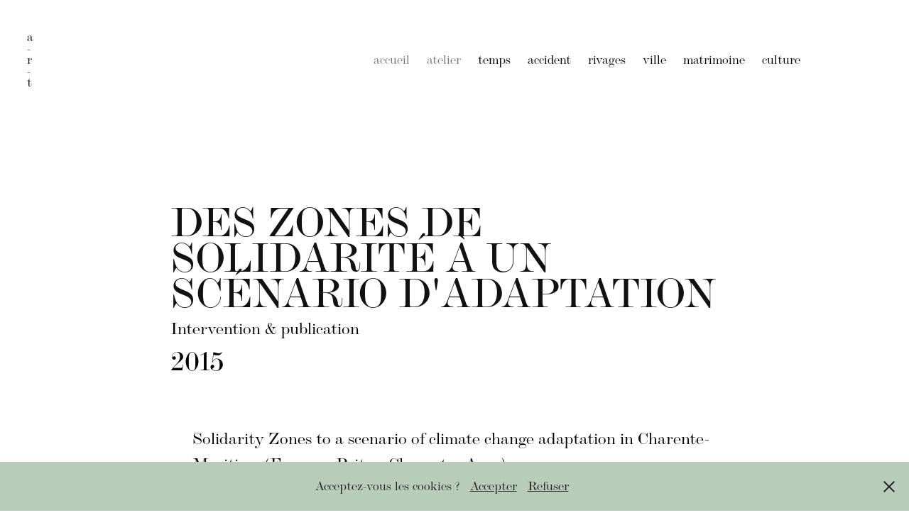

--- FILE ---
content_type: text/html; charset=utf-8
request_url: https://a-r-t.ong/des-zones-de-solidarite-a-un-scenario-dadaptation
body_size: 18323
content:
<!DOCTYPE HTML>
<html lang="en-US">
<head>
  <meta charset="UTF-8" />
  <meta name="viewport" content="width=device-width, initial-scale=1" />
      <meta name="keywords"  content="architecture,urbanisme,geographie,urban design,urban planning,heritage,patrimoine,geography,temps" />
      <meta name="description"  content="Intervention &amp; publication" />
      <meta name="twitter:card"  content="summary_large_image" />
      <meta name="twitter:site"  content="@AdobePortfolio" />
      <meta  property="og:title" content="atelier recherche temporelle - Des zones de solidarité à un scénario d'adaptation" />
      <meta  property="og:description" content="Intervention &amp; publication" />
      <meta  property="og:image" content="https://cdn.myportfolio.com/ffdb85fa170c259a7ca714ca4422d25e/d6306bad-3c96-4c96-acd6-21d915bc25a4_rwc_0x0x500x500x500.png?h=6058a045d803cd9697aaeef8717bbb77" />
        <link rel="icon" href="https://cdn.myportfolio.com/ffdb85fa170c259a7ca714ca4422d25e/69615f9b-5884-4a18-b291-9cc25f0a05d3_carw_1x1x32.png?h=892c5ec2e128697d674f68b129fe0d4b" />
        <link rel="apple-touch-icon" href="https://cdn.myportfolio.com/ffdb85fa170c259a7ca714ca4422d25e/56f1ec16-acb2-4ce4-872f-32ef1ddbd5a4_carw_1x1x180.png?h=a30bb47f61f6154f9245c436c97d0e87" />
      <link rel="stylesheet" href="/dist/css/main.css" type="text/css" />
      <link rel="stylesheet" href="https://cdn.myportfolio.com/ffdb85fa170c259a7ca714ca4422d25e/717829a48b5fad64747b7bf2f577ae731768247783.css?h=dd924258472d5ad98422a603287a0bb6" type="text/css" />
    <link rel="canonical" href="https://a-r-t.ong/des-zones-de-solidarite-a-un-scenario-dadaptation" />
      <title>atelier recherche temporelle - Des zones de solidarité à un scénario d'adaptation</title>
    <script type="text/javascript" src="//use.typekit.net/ik/[base64].js?cb=35f77bfb8b50944859ea3d3804e7194e7a3173fb" async onload="
    try {
      window.Typekit.load();
    } catch (e) {
      console.warn('Typekit not loaded.');
    }
    "></script>
</head>
  <body class="transition-enabled">  <div class='page-background-video page-background-video-with-panel'>
  </div>
  <div class="js-responsive-nav">
    <div class="responsive-nav">
      <div class="close-responsive-click-area js-close-responsive-nav">
        <div class="close-responsive-button"></div>
      </div>
          <div class="nav-container">
            <nav data-hover-hint="nav">
      <div class="page-title">
        <a href="/a-r-t" >accueil</a>
      </div>
      <div class="page-title">
        <a href="/organisation" >atelier</a>
      </div>
                <div class="gallery-title"><a href="/tempo" >temps</a></div>
                <div class="gallery-title"><a href="/dromologie" >accident</a></div>
                <div class="gallery-title"><a href="/littoral" >rivages</a></div>
                <div class="gallery-title"><a href="/projets" >ville</a></div>
                <div class="gallery-title"><a href="/patrimoine" >matrimoine</a></div>
                <div class="gallery-title"><a href="/art" >culture</a></div>
            </nav>
          </div>
    </div>
  </div>
  <div class="site-wrap cfix">
    <div class="site-container">
      <div class="site-content e2e-site-content">
        <header class="site-header">
          <div class="logo-container">
              <div class="logo-wrap" data-hover-hint="logo">
                    <div class="logo e2e-site-logo-text logo-text  ">
    <span class="preserve-whitespace">a-r-t</span>
</div>
              </div>
  <div class="hamburger-click-area js-hamburger">
    <div class="hamburger">
      <i></i>
      <i></i>
      <i></i>
    </div>
  </div>
          </div>
              <div class="nav-container">
                <nav data-hover-hint="nav">
      <div class="page-title">
        <a href="/a-r-t" >accueil</a>
      </div>
      <div class="page-title">
        <a href="/organisation" >atelier</a>
      </div>
                <div class="gallery-title"><a href="/tempo" >temps</a></div>
                <div class="gallery-title"><a href="/dromologie" >accident</a></div>
                <div class="gallery-title"><a href="/littoral" >rivages</a></div>
                <div class="gallery-title"><a href="/projets" >ville</a></div>
                <div class="gallery-title"><a href="/patrimoine" >matrimoine</a></div>
                <div class="gallery-title"><a href="/art" >culture</a></div>
                </nav>
              </div>
        </header>
        <main>
  <div class="page-container js-site-wrap" data-context="page.page.container" data-hover-hint="pageContainer">
    <section class="page standard-modules">
        <header class="page-header content" data-context="pages" data-identity="id:p6394f20a8b876386aa303c01d909a703d05dd08b30588a3207659" data-hover-hint="pageHeader" data-hover-hint-id="p6394f20a8b876386aa303c01d909a703d05dd08b30588a3207659">
            <h1 class="title preserve-whitespace e2e-site-logo-text">Des zones de solidarité à un scénario d'adaptation</h1>
            <p class="description">Intervention &amp; publication</p>
            <div class="date">2015</div>
        </header>
      <div class="page-content js-page-content" data-context="pages" data-identity="id:p6394f20a8b876386aa303c01d909a703d05dd08b30588a3207659">
        <div id="project-canvas" class="js-project-modules modules content">
          <div id="project-modules">
              
              
              
              
              
              <div class="project-module module text project-module-text align- js-project-module e2e-site-project-module-text">
  <div class="rich-text js-text-editable module-text"><div>Solidarity Zones to a scenario of climate change adaptation in Charente-Maritime (France – Poitou-Charentes Area)</div><div class="sub-title">Résumé : <br>La tempête Xynthia qui a frappé la côte charentaise (France) en 2010 (I) avec une submersion importante ne devrait-elle pas être considérée comme un signal « faible » de ce que pourrait être ce littoral en 2100 ? Sur les zones dites « de solidarité », la désurbanisation a laissé place à un changement d’aménités (II) où le littoral n’est plus habité, mais renaturé au bénéfice du plus grand nombre. A plus grande échelle, il s’agit maintenant d’adapter ce littoral très spécifique aux conséquences prévisibles des effets du changement climatique. Un scénario prospectif (III) montre comment l’appréciation du système littoral – rétrolittoral de l’arrière-pays permet d’envisager une adaptation urbaine durable aux enjeux croisés du changement climatique.</div><div>Abstract:<br>Whereas Xynthia storm hit the Charente coast (Fr.) leaving a massive coastal flooding in 2010 (I), shouldn’t we consider this natural disaster as a ‘weak’ signal of what the coastline could look like in 2100? On the Solidarity Zones, the withdraw back-urbanization movement has left place for a change of amenities (II.) As a result,, a no longer inhabited, coastline allows the nature to take back over, constituting a global benefit. On a larger scale, it is time to adapt this very specific coastal territory to the consequences of climate change. A prospective scenario (III.) shows how the assessment of the system of interdependencies embracing the coastline, the back-coastal zones and the hinterland leads to a sustainable urban adaptation to crossed climate change issues.</div><div>Mots-clés : Adaptation au changement climatique, aménagement, renaturation, réurbanisation<br>Key-words: Adaptation to climate change, urban planning, renaturation, re-urbanization</div></div>
</div>

              
              
              
              
              
              <div class="project-module module image project-module-image js-js-project-module"  style="padding-top: px;
padding-bottom: px;
">

  

  
     <div class="js-lightbox" data-src="https://cdn.myportfolio.com/ffdb85fa170c259a7ca714ca4422d25e/7e2ec35a-1613-4b19-8209-30ba16aade22.jpg?h=c1a8d8013b076a2148a7a2a6866adf9b">
           <img
             class="js-lazy e2e-site-project-module-image"
             src="[data-uri]"
             data-src="https://cdn.myportfolio.com/ffdb85fa170c259a7ca714ca4422d25e/7e2ec35a-1613-4b19-8209-30ba16aade22_rw_1200.jpg?h=796db64af5592eaec14fd5bca6d6c757"
             data-srcset="https://cdn.myportfolio.com/ffdb85fa170c259a7ca714ca4422d25e/7e2ec35a-1613-4b19-8209-30ba16aade22_rw_600.jpg?h=1cfeef5465c53fca0d04f50bd0e87c9a 600w,https://cdn.myportfolio.com/ffdb85fa170c259a7ca714ca4422d25e/7e2ec35a-1613-4b19-8209-30ba16aade22_rw_1200.jpg?h=796db64af5592eaec14fd5bca6d6c757 1200w,"
             data-sizes="(max-width: 1200px) 100vw, 1200px"
             width="1200"
             height="0"
             style="padding-bottom: 66.33%; background: rgba(0, 0, 0, 0.03)"
             
           >
     </div>
  

</div>

              
              
              
              
              
              
              
              
              
              
              
              
              
              <div class="project-module module text project-module-text align- js-project-module e2e-site-project-module-text">
  <div class="rich-text js-text-editable module-text"><div class="caption">Fig. 1 : Suite à la tempête Xynthia, la digue qui défend le passage du Martrais (Ars-en-Ré) est actuellement renforcée dans le cadre des PAPI de l’île de Ré. Elle se présente comme un rempart physique de plusieurs mètres de hauteur qui protège l’unique route reliant le canton nord au canton sud rappelant que cet isthme était autrefois un détroit. Crédit photographique Jean Richer</div><div><span style="text-transform:uppercase;">I. Xynthia : signal « faible » de ce que pourrait être le littoral charentais en 2100</span></div><div>Fin février 2010, une tempête hivernale classique, nommée Xynthia, d’incidence sud-ouest — nord-est a frappé le littoral français centre atlantique en pleine nuit, en concomitance — fait aggravant et exceptionnel — avec un fort coefficient de marée et une période de hautes eaux. Au marégraphe de La Pallice, la surcote a atteint plus de 1,5 m à 3 h le 28 février. Elle a détruit des digues, fait déborder des cours d’eau (le Lay, la Charente et la Seudre) et submergé de très vastes territoires insulaires et continentaux habités et agricoles, extrêmement vulnérables, car souvent poldérisés au cours des siècles jusqu’à récemment (Figure 3). Au travers des victimes à déplorer (29 en Vendée et 11 en Charente-Maritime) et des dégâts considérables qu’elle a générés, elle a mis en évidence les faits saillants suivants : défaillances dans le contenu du message et la chaîne d’alerte, anthropisation et urbanisation littorale excessive occultant souvent les notions de risques de submersion et d’inondation (retard dans la mise en œuvre des plans de prévention des risques), défaut de surveillance et d’entretien des digues. Elle a permis aussi une prise de conscience collective sur les dangers à habiter un littoral de faible altimétrie, voire des secteurs poldérisés.</div><div>L’État prend alors rapidement la décision de racheter, pour les déconstruire, les biens situés dans les zones d’extrême danger à l’aide du fonds de prévention des risques naturels majeurs (FPRNM), appelé fonds Barnier, dont c’est l’une des missions. Ces secteurs, dont le foncier appartient désormais à l’État, sont appelés Zones de solidarité (ZDS). Il sera interdit d’y habiter et d’y construire. L’État crée également des zones de prescriptions spéciales où les biens doivent faire l’objet d’aménagements spécifiques (niveaux refuges, ouvertures dans les toitures, mise en sécurité électrique…) pour faire face aux risques de submersion et d’inondation. Ces classements et ces opérations constituent d’une certaine manière une première étape de désurbanisation littorale, et une pièce de la gestion intégrée du littoral, qui complète les autres outils en place liés à la planification et à la gestion foncière : volets littoraux des SCoT, acquisitions par le Conservatoire du littoral et les collectivités (espaces naturels sensibles…).</div><div>Dès lors que le cinquième rapport du GIEC prévoit une élévation moyenne du niveau de la mer comprise entre 0,52 m et 0,96 m en 2100 dans une de ses hypothèses les plus pessimistes (RCP 8,5), la question suivante mérite d’être posée : la submersion liée à la tempête Xynthia ne préfigure-t-elle pas tout ou partie des futures zones qui seront submergées de manière continue à cette échéance ? En effaçant les systèmes de défense côtière existants et prévus (faillibles et conçus pour un niveau de risque Xynthia + 0,60 m), on reviendrait à une configuration géographique du littoral se rapprochant des anciens golfes des Pictons (anse de l’Aiguillon au nord du département) et des Santones (Rochefort et Brouage) (voir Figure 2). Lancer une réflexion collective et partagée pour anticiper et organiser une désurbanisation littorale dans les secteurs les plus vulnérables devient donc pertinent. Quelles peuvent être les pistes d’adaptation pour commencer à agir dès maintenant et non dans l’urgence ? Plusieurs leviers sont à explorer : actions par paliers sur le long terme pour lisser les dépenses et atteindre un seuil d’acceptabilité ; promouvoir un portage politique fort et continu fondé sur un projet de territoire solidarisant le littoral et le rétrolittoral.</div></div>
</div>

              
              
              
              
              
              <div class="project-module module image project-module-image js-js-project-module"  style="padding-top: px;
padding-bottom: px;
">

  

  
     <div class="js-lightbox" data-src="https://cdn.myportfolio.com/ffdb85fa170c259a7ca714ca4422d25e/17b2efd0-3c94-4c77-a15a-9c6c8943acef.jpg?h=3ee1fade408ee3af699f0017b80e1b13">
           <img
             class="js-lazy e2e-site-project-module-image"
             src="[data-uri]"
             data-src="https://cdn.myportfolio.com/ffdb85fa170c259a7ca714ca4422d25e/17b2efd0-3c94-4c77-a15a-9c6c8943acef_rw_1200.jpg?h=9689a680ee058821b53ebfcb39b322d1"
             data-srcset="https://cdn.myportfolio.com/ffdb85fa170c259a7ca714ca4422d25e/17b2efd0-3c94-4c77-a15a-9c6c8943acef_rw_600.jpg?h=4c83dae283f393e80e78d648fafb5f1a 600w,https://cdn.myportfolio.com/ffdb85fa170c259a7ca714ca4422d25e/17b2efd0-3c94-4c77-a15a-9c6c8943acef_rw_1200.jpg?h=9689a680ee058821b53ebfcb39b322d1 790w,"
             data-sizes="(max-width: 790px) 100vw, 790px"
             width="790"
             height="0"
             style="padding-bottom: 129.5%; background: rgba(0, 0, 0, 0.03)"
             
           >
     </div>
  

</div>

              
              
              
              
              
              
              
              
              
              
              
              
              
              <div class="project-module module text project-module-text align- js-project-module e2e-site-project-module-text">
  <div class="rich-text js-text-editable module-text"><div class="caption">Fig. 2 : « Carte du pays de Santones sous les Romains » Pertuis d’Antioche, source Auguste Lacurie (1878)</div></div>
</div>

              
              
              
              
              
              <div class="project-module module image project-module-image js-js-project-module"  style="padding-top: px;
padding-bottom: px;
">

  

  
     <div class="js-lightbox" data-src="https://cdn.myportfolio.com/ffdb85fa170c259a7ca714ca4422d25e/11f8a16b-81bc-45ed-b79d-8206149ea0c3.jpg?h=63bcd901ccfd21d3ee9362822ed57dac">
           <img
             class="js-lazy e2e-site-project-module-image"
             src="[data-uri]"
             data-src="https://cdn.myportfolio.com/ffdb85fa170c259a7ca714ca4422d25e/11f8a16b-81bc-45ed-b79d-8206149ea0c3_rw_1200.jpg?h=a5d6f16cd36212672fb64c5d08c9d154"
             data-srcset="https://cdn.myportfolio.com/ffdb85fa170c259a7ca714ca4422d25e/11f8a16b-81bc-45ed-b79d-8206149ea0c3_rw_600.jpg?h=438c44784adb6ebdb9f6680b5f41bb29 600w,https://cdn.myportfolio.com/ffdb85fa170c259a7ca714ca4422d25e/11f8a16b-81bc-45ed-b79d-8206149ea0c3_rw_1200.jpg?h=a5d6f16cd36212672fb64c5d08c9d154 791w,"
             data-sizes="(max-width: 791px) 100vw, 791px"
             width="791"
             height="0"
             style="padding-bottom: 129.33%; background: rgba(0, 0, 0, 0.03)"
             
           >
     </div>
  

</div>

              
              
              
              
              
              
              
              
              
              
              
              
              
              <div class="project-module module text project-module-text align- js-project-module e2e-site-project-module-text">
  <div class="rich-text js-text-editable module-text"><div class="caption">Fig. 3 : Trait de côte actuel et zones submergées par la tempête Xynthia en 2010 (sources DDTM 17 et DDTM 85, 2014), cartographie Jean Richer</div></div>
</div>

              
              
              
              
              
              <div class="project-module module image project-module-image js-js-project-module"  style="padding-top: px;
padding-bottom: px;
">

  

  
     <div class="js-lightbox" data-src="https://cdn.myportfolio.com/ffdb85fa170c259a7ca714ca4422d25e/1e2ddee1-621c-41bd-93b6-f5e119c83aa4.jpg?h=438cb9c546de71d3e314e9591ddf34b5">
           <img
             class="js-lazy e2e-site-project-module-image"
             src="[data-uri]"
             data-src="https://cdn.myportfolio.com/ffdb85fa170c259a7ca714ca4422d25e/1e2ddee1-621c-41bd-93b6-f5e119c83aa4_rw_1200.jpg?h=f1fd61ed698c37c503a4cbd11763c502"
             data-srcset="https://cdn.myportfolio.com/ffdb85fa170c259a7ca714ca4422d25e/1e2ddee1-621c-41bd-93b6-f5e119c83aa4_rw_600.jpg?h=6e97fbf1c81420fa82539869af3fc5e7 600w,https://cdn.myportfolio.com/ffdb85fa170c259a7ca714ca4422d25e/1e2ddee1-621c-41bd-93b6-f5e119c83aa4_rw_1200.jpg?h=f1fd61ed698c37c503a4cbd11763c502 791w,"
             data-sizes="(max-width: 791px) 100vw, 791px"
             width="791"
             height="0"
             style="padding-bottom: 129.33%; background: rgba(0, 0, 0, 0.03)"
             
           >
     </div>
  

</div>

              
              
              
              
              
              
              
              
              
              
              
              
              
              <div class="project-module module text project-module-text align- js-project-module e2e-site-project-module-text">
  <div class="rich-text js-text-editable module-text"><div class="caption">Fig. 4 : Simulation statique d’élévation du niveau de la mer en 2100 (sans nouvelles défenses) : + 1,00 m et + 3,00 m en cas de surcote), source http://flood.firetree.net, cartographie Jean Richer</div><div><span style="text-transform:uppercase;">II. Un changement d’aménités : le littoral n’est plus habité, mais reconquis autrement</span></div><div><span style="text-transform:uppercase;">II.1. Historique et méthodologie : de l’Atelier national exceptionnel à l’Atelier littoral régional</span></div><div>Dans les mois qui ont suivi la tempête Xynthia, les services centraux de l’État (ministère de l’Écologie) ont proposé aux collectivités d’engager une réflexion partagée sur le devenir du littoral impacté, pour tenter de redonner une vision positive de ce qu’il pouvait devenir à court, moyen et long terme. Pour cela, ils ont mis à disposition du Préfet, des collectivités et des services déconcentrés (DDTM17, DREAL Poitou-Charentes), une équipe pluridisciplinaire d’experts (géographes et géomorphologues, économistes, architectes, urbanistes) chargée pendant six mois de construire un projet global sur l’ensemble du territoire. Mais cet Atelier national exceptionnel pratiqua un biais dans le raisonnement qui ne fut pas explicitement énoncé : l’absence de prise en compte des contraintes réglementaires et administratives dans le projet proposé.</div><div>Cet atelier a fait émerger un questionnement territorial : comment transformer une catastrophe en opportunité d’aménagement territorial raisonné et intégré ? Comment conceptualiser, ensemble, le futur d’un territoire littoral très urbanisé par endroit et bipolaire (La Rochelle/Rochefort, altimétriquement bas qui plus est) et composé de vastes étendues de marais (eaux douces/eaux salées), tout en respectant les milieux naturels et agricoles existants ? Comment concilier des contraintes et des enjeux apparaissant contradictoires, dans le temps et dans l’espace ?</div><div>Sans attendre, les deux services déconcentrés se sont appropriés cette réflexion en l’adaptant au contexte local, par la création de l’Atelier littoral régional à géométrie variable en fonction des sujets à traiter. Le cercle des participants englobait les collectivités territoriales (le conseil régional de Charente-Maritime, les EPCI et communes concernées), les établissements publics (le Conservatoire du littoral, l’Office national des forêts, l’Établissement Public Foncier), l’Université de Poitiers — La Rochelle ainsi que le Conseil en Architecture, Urbanisme et Environnement (CAUE). Sa première priorité fut d’entrer dans l’opérationnel en s’attelant au devenir des zones de solidarité, pour accompagner, avant même les premières déconstructions, ce second traumatisme à venir.<br><br><span style="text-transform:uppercase;">II.2. Une étude pilote sur les zones de solidarité d’une dizaine de communes</span></div><div>La DREAL Poitou-Charentes a donc lancé, fin 2011, un premier marché d’études sur trois communes pilotes et volontaires  : Charron, Aytré et Port-des-barques. Fin 2012 et courant 2013, elle a poursuivi sur Yves/Châtelaillon-Plage, Fouras/île d’Aix, et St-Pierre et St-Georges-d’Oléron. L’objet était « l’étude des sites pour leur aménagement environnemental après déconstruction » dans une co-construction du cahier des charges avec les communes. Le choix des trois communes pilotes était fondé sur le volontariat, ainsi que sur l’intérêt temporel (elles feraient l’objet du premier volant de marché de déconstructions courant 2012), et géographique (chacune d’elle était représentative d’un faciès littoral particulier). Charron est une commune située au sud de l’anse de l’Aiguillon, sur des terres agricoles poldérisées, où l’urbanisation ancienne était implantée sur des promontoires (d’anciennes îles du golfe des Pictons), et les zones sinistrées dans les zones basses poldérisées (anciens marais et pâturages « protégés » par des « digues agricoles », Figure 5). Aytré fait partie de l’agglomération de La Rochelle, avec une dune résiduelle derrière laquelle s’appuyait un lotissement sinistré construit après la seconde guerre mondiale. Enfin Port-des-barques, est une commune située en rive gauche de l’estuaire de la Charente avec une urbanisation qui s’est développée en frange de zone urbanisée sur d’anciens marais et claires remblayés. Le trait commun est que l’habitat littoral le plus impacté par la tempête est contemporain et postérieur aux années 1950-1960. Il s’est développé dans les zones basses et vulnérables du littoral.</div><div>Les principaux objectifs de ces études étaient de faire un diagnostic détaillé (comprenant un historique), tester la faisabilité d’aménagements environnementaux sobres, résilients à la submersion, réversibles et évolutifs, mais aussi de définir de nouveaux usages dans le respect des règles actuelles (PAPI, PPRL, Urbanisme, Sites classés…). Les nouveaux usages, qu’ils soient naturels, agricoles ou de loisirs, devraient permettre à ces territoires de se fondre à nouveau dans leur environnement sans les sanctuariser. La dimension « mémoire du risque et de l’évènement » devait aussi être prise en compte. </div><div>Les échanges menés dans le cadre de ces projets entre les collectivités, l’État et l’équipe pluridisciplinaire (mandataire paysagiste, historien, géographe, hydraulicien, géomorphologue, urbaniste et architecte) en charge de l’étude ont dégagé des scénarios validés collectivement, et aideront les collectivités à se réapproprier ces préprojets qu’elles développeront par elles-mêmes et dont elles assureront à terme la gestion, l’État gardant la maîtrise foncière. Ils ont aussi permis de nouer des relations constructives, positives et « intégratrices » sur des projets littoraux à différentes échelles, et de faire de la pédagogie autour des enjeux littoraux.<br><br><span style="text-transform:uppercase;">II.3. Synthèse des scénarios prospectifs retenus par commune</span></div><div>Les programmes d’action pour 2011-2012 concernaient les trois premières communes. Sur Charron, le retour vers des zones de pâtures prévoit l’intégration de la Vélodyssée (piste cyclable reliant Roscoff à Hendaye par le littoral atlantique) et des cheminements doux. Cette renaturation s’accompagne d’une mise à disposition du foncier pour la création de nouvelles défenses contre la mer et la création d’un « pôle mytilicole ». Pour Aytré, la priorité reste la reconstruction et la sanctuarisation partielle de la dune à l’image de ce qu’elle était en 1933, contribuant à la défense côtière naturelle et passive. Derrière la dune, la recomposition spatiale comprendra le réaménagement du stationnement, d’aires de pique-nique et de jeux collectifs, ainsi que le prolongement d’un sentier équestre et l’intégration de la Vélodyssée. À Port-des-barques seront créés un parc de loisir vert (détente, jeux de boules, jardins familiaux) et un fossé recalibré pour faciliter le ressuyage plus rapide du village lors de submersions et d’inondations, ainsi que le creusement de bassins pour la gestion des eaux pluviales.</div><div>Le second programme pour 2012-2013 concernait les autres communes. Sur Yves/Châtelaillon-Plage seront assurées une continuité de la promenade littorale avec vue sur la baie d’Yves et la création d’espaces publics de contemplation s’articulant avec le tissu urbain résiduel, le projet de défense contre la mer utilisant le foncier des zones de solidarité. La renaturation des parcelles par des essences rustiques intégre des espaces ludiques et naturels. Les deux communes classées de Fouras et l’Île-d’Aix sont intégrées à l’opération Grand site de France de l’estuaire de la Charente et de l’Arsenal de Rochefort. Les zones de solidarité de Fouras, situées sur la Pointe de la Fumée (presqu’île plate entièrement poldérisée et urbanisée en un siècle, Figure 6) sont destinées à lui redonner une vocation maritime (suppression de place de stationnements) avec une reconquête visuelle sur la mer des Pertuis (Fort Boyard, île d’Oléron, île d’Aix), mais aussi à reconstituer la plage de la vierge dans sa configuration initiale en intégrant une « défense douce » au niveau du tombolo. Sur l’île d’Aix, les terrains seront remis en pâture avec création de fossés pour la gestion des eaux pluviales et le ressuyage plus rapide lors des inondations et submersions. Enfin, sur les communes de St-Pierre et St-Georges-d’Oléron, liées par un chenal, la libération de l’espace entourant le port de Boyardville permettra de jalonner la promenade vers la plage avec piétonnisation, circulations douces, terrasses pour les commerçants, recentrage du Marché. Sur la rive opposée, à Perrotine, la promenade le long du chenal sera réaménagée, les varennes réaffectées au maraîchage tout en intégrant des projets de défense contre la mer et des zones d’affectation du chenal.<br><br><span style="text-transform:uppercase;">II.4 Enseignements </span></div><div>Ces démarches mettent en œuvre quelques principes communs : projet évolutif, réversibilité des usages, résilience à la submersion, reconstitution d’une géographie passée pouvant évoluer naturellement, réponse mesurée aux besoins des collectivités avec co-construction d’un projet partagé, approche pluridisciplinaire, coordination et intégration de plusieurs projets… Au-delà, nous pouvons considérer qu’ont été expérimentées, sur ces petits espaces de territoires littoraux les prémices d’une nouvelle forme de travail partenarial qui pourrait être mise en œuvre sur de plus grands espaces pour faire face aux enjeux grandissants d’adaptation du littoral au changement climatique, et notamment à l’élévation prévisible du niveau marin. La co-construction d’un projet, ainsi que les éléments de réponses apportés, sont transposables à d’autres régions littorales présentant les mêmes faciès et les mêmes vulnérabilités. Ils préfigurent des exemples concrets d’adaptation pouvant être utilisés demain à d’autres échelles de territoire.</div></div>
</div>

              
              
              
              
              
              <div class="project-module module image project-module-image js-js-project-module"  style="padding-top: px;
padding-bottom: px;
">

  

  
     <div class="js-lightbox" data-src="https://cdn.myportfolio.com/ffdb85fa170c259a7ca714ca4422d25e/74e1a70f-31e4-4265-b43c-12a4c87d1f06.jpg?h=254d8d12091559a933a71d2dea6070b8">
           <img
             class="js-lazy e2e-site-project-module-image"
             src="[data-uri]"
             data-src="https://cdn.myportfolio.com/ffdb85fa170c259a7ca714ca4422d25e/74e1a70f-31e4-4265-b43c-12a4c87d1f06_rw_1200.jpg?h=9f4143ce6836761fb901fce22dcb7c84"
             data-srcset="https://cdn.myportfolio.com/ffdb85fa170c259a7ca714ca4422d25e/74e1a70f-31e4-4265-b43c-12a4c87d1f06_rw_600.jpg?h=fd4b7a392dc6c71588d06401af891637 600w,https://cdn.myportfolio.com/ffdb85fa170c259a7ca714ca4422d25e/74e1a70f-31e4-4265-b43c-12a4c87d1f06_rw_1200.jpg?h=9f4143ce6836761fb901fce22dcb7c84 1200w,"
             data-sizes="(max-width: 1200px) 100vw, 1200px"
             width="1200"
             height="0"
             style="padding-bottom: 40.5%; background: rgba(0, 0, 0, 0.03)"
             
           >
     </div>
  

</div>

              
              
              
              
              
              
              
              
              
              
              
              
              
              <div class="project-module module text project-module-text align- js-project-module e2e-site-project-module-text">
  <div class="rich-text js-text-editable module-text"><div class="caption">Fig. 5 : Submersion de Charron 6 mars 2010 — DDTM17/Xynthia Éléments de mémoire de la tempête Xynthia — SOGREAH N° 4311608-FLU/SEE - Copyright SERTIT 2010. Le quartier de La marina à Charron après déconstruction — GEOS-AEL 2012</div></div>
</div>

              
              
              
              
              
              <div class="project-module module image project-module-image js-js-project-module"  style="padding-top: px;
padding-bottom: px;
">

  

  
     <div class="js-lightbox" data-src="https://cdn.myportfolio.com/ffdb85fa170c259a7ca714ca4422d25e/2cc700a4-11f3-402a-9561-0616ec5597b1.jpg?h=1f989eeccaf71a2282187256eb244454">
           <img
             class="js-lazy e2e-site-project-module-image"
             src="[data-uri]"
             data-src="https://cdn.myportfolio.com/ffdb85fa170c259a7ca714ca4422d25e/2cc700a4-11f3-402a-9561-0616ec5597b1_rw_1200.jpg?h=c5fd7723afc9fef74a7eec2a753fabdb"
             data-srcset="https://cdn.myportfolio.com/ffdb85fa170c259a7ca714ca4422d25e/2cc700a4-11f3-402a-9561-0616ec5597b1_rw_600.jpg?h=e9509542eaeb38ec73d22fad3e80e7e3 600w,https://cdn.myportfolio.com/ffdb85fa170c259a7ca714ca4422d25e/2cc700a4-11f3-402a-9561-0616ec5597b1_rw_1200.jpg?h=c5fd7723afc9fef74a7eec2a753fabdb 1200w,"
             data-sizes="(max-width: 1200px) 100vw, 1200px"
             width="1200"
             height="0"
             style="padding-bottom: 46.67%; background: rgba(0, 0, 0, 0.03)"
             
           >
     </div>
  

</div>

              
              
              
              
              
              
              
              
              
              
              
              
              
              <div class="project-module module text project-module-text align- js-project-module e2e-site-project-module-text">
  <div class="rich-text js-text-editable module-text"><div class="caption">Fig. 6 : Extrait de l’étude sur Fouras (pointe de la fumée) — Julie Colin Paysagiste DPLG</div><div class="caption"><span style="text-transform:uppercase;">III. La prémonition d’Antioche</span></div><div><span style="text-transform:uppercase;">III.1. Penser les effets du changement climatique dans la partie nord de la Charente-Maritime</span></div><div>À la suite des études menées par les services de l’État en matière de renaturation des zones de solidarité, une réflexion prospective peut proposer une image directrice pour engager la partie nord du département de la Charente-Maritime — avec ses côtes basses soumises à l’élévation prévisible du niveau de la mer — dans un projet de résilience territoriale. L’état des connaissances sur les effets du climat à venir permet dès à présent d’agir dans le cadre du Plan national d’adaptation au changement climatique. L’aire d’étude comprend l’aire urbaine de La Rochelle/Rochefort (avec une extension sur l’Aunis jusqu’à Surgères), les îles de Ré et d’Oléron, et s’étend de la baie de l’Aiguillon au nord à l’estuaire de la Charente au sud (figure 7). Ce système géographique particulier est constitué d’un littoral urbanisé alternant avec des marais littoraux de grand intérêt écologique, et d’un arrière-pays rural voyant se développer une péri-urbanisation croissante.</div><div>Nous estimerons ici l’élévation prévisible (et théorique) du niveau de la mer de + 1,00 m en 2100 (niveau statique sans prendre en compte les défenses existantes et à construire), pour envisager ses conséquences en termes de submersion définitive des terres (Figure 4). Rappelons pour élément de comparaison que le plan Delta 2015 - 2100 néerlandais se fonde sur un scénario plus sombre de + 4,00 m sur 200 ans. L’incertitude liée aux prévisions ne doit en aucun cas être bloquante pour se projeter dans l’avenir, mais elle doit induire une stratégie plus souple et réajustable en fonction de l’avancement de l’état des connaissances locales. D’autre part, nous prenons clairement le parti de l’anticipation et l’adaptation des conditions urbaines aux changements annoncés. L’effort financier de la relocalisation inéluctable des activités et des biens vulnérables face à l’élévation prévisible du niveau de la mer conduit à développer une ambition qui va au-delà d’un retrait de quelques centaines de mètres. Dans l’appréciation du système rivage - rétrolittoral et arrière-pays, nous pouvons penser une réurbanisation qui reconfigure une vaste zone en étant inclusive de toutes les adaptations nécessaires aux effets du changement climatique. Ce changement d’échelle de réflexion — en incluant l’hinterland — permet de débloquer de nombreux problèmes littoraux et de renforcer les solidarités entre territoires à différentes échelles.</div><div><span style="text-transform:uppercase;">III.2. Intégrer le croisement des enjeux locaux liés au changement climatique</span></div><div>Une partie du littoral charentais (460 km de linéaire, dont 160 km de côtes naturelles dynamiques) recule déjà du fait de l’érosion marine. L’élévation prévisible et progressive du niveau de la mer, associée à l’érosion, entraînera un recul du trait de côte dans le périmètre d’étude, du fait d’un littoral altimétriquement bas, plat, poldérisé et aux faciès tendres sur une grande partie de son linéaire. Néanmoins d’autres effets du changement climatique sont attendus — comme le manque d’eau douce et l’élévation moyennes des températures — dont les conséquences seront combinées. <br>Les six principaux enjeux d’adaptation aux effets du changement climatique pour l’aire d’étude sont :<br>    – l’adéquation entre ressource, demande et préservation de la qualité de l’eau. La baisse importante des précipitations s’opposera aux usages estivaux touristiques et agricoles. La montée du niveau de la mer pourrait également s’accompagner d’un déplacement du biseau d’eau salée (caractérisant les ressources souterraines en eau douce qui sont en contact avec les eaux salées ou saumâtres) ;<br>    – le déport du trait de côte (dû au phénomène d’érosion accéléré par le régime des tempêtes et d’élévation du niveau de la mer) et ses conséquences sur l’urbanisme, les zones naturelles et l’agriculture ;<br>    – la préservation du potentiel adaptatif de la biodiversité. Marécageux sur une partie de ses zones littorales, le département voit 16 % de son territoire classé en zone Natura 2000 et 23 % en zones naturelles d’intérêt écologique faunistique et floristique (ZNIEFF). Or ces espaces naturels sont soumis à des pressions importantes, liées à l’urbanisation, aux activités économiques et au tourisme. La fragilisation de la biodiversité réduit son potentiel adaptatif et il existe un risque de disparition de certains milieux ;<br>    – un urbanisme qui tend vers des objectifs d’atténuation tout en subissant des stress dûs aux évènements climatiques extrêmes (canicules, orages et inondation) et l’aggravation des effets du retrait/gonflement des argiles ;<br>    – l’adaptation des productions agricoles et marines. L’agriculture sera plus affectée par l’accès aux ressources en eau que par des modifications climatiques. La migration des cortèges d’espèces marines sous l’effet du réchauffement de l’eau est certaine et les impacts économiques sur la conchyliculture et la pêche seront importants ;<br>    – la transition touristique d’un littoral soumis aux risques côtiers et aux conflits d’usage autour de la ressource en eau alors qu’il s’agit d’un secteur économique crucial pour le territoire en question. Une évolution notoire des pratiques touristiques de bord de mer est à prévoir.</div><div>Ces phénomènes ne peuvent pas être appréhendés séparément tant leur combinaison — bien qu’incertaine — doit conduire à une réponse globale. Nous avons tenté de produire l’image d’une solution possible sur un territoire délimité à partir d’un exercice de prospective appuyé sur des scénarios tendanciels. Ils sont désormais ouverts à la discussion — et à la contradiction — avec tous les acteurs du territoire concerné.</div><div><span style="text-transform:uppercase;">III.3. Élaborer un scénario prospectif de synthèse qui s’incarne dans une image directrice</span></div><div>À partir de trois scénarios préalables, une « image directrice » a été élaborée pour exprimer un possible projet d’adaptation territorial aux effets du changement climatique. Cette image directrice — les actions sont phasées entre 2015 et 2100 — s’appuie sur la mobilisation du système d’interdépendances entre le littoral, le rétrolittoral et l’arrière-pays. Trop souvent les problématiques littorales sont considérées au mieux dans l’épaisseur des communes littorales (au titre de la loi du même nom), au pire en se focalisant sur les espaces proches du rivage. Au contraire, la mise en réseau des structures urbaines, les relations de complémentarités économiques et sociales sont autant d’arguments plaidant pour une vision élargie et les projets de territoires s’envisagent désormais sur de vastes périmètres infra-départementaux (portés en cela par la loi ALUR de 2014). Ce décentrement permet d’envisager l’abandon de la politique systématique de défense côtière lorsque cela est possible. Seuls les sites d’importance stratégique ou nationale devraient faire l’objet d’une défense maritime rigide alors que les tempêtes marines risquent d’être plus violentes, nécessitant des ouvrages plus hauts et plus robustes. À l’image des zones de solidarité, la sagesse doit conduire à reculer l’urbanisation lorsque cela sera nécessaire. Le développement du tourisme balnéaire a conduit au cours du 20e siècle à l’urbanisation irréfléchie d’une partie de la côte atlantique. Après la tempête Xynthia, la désurbanisation des sites touchés ne fut rendue possible que par l’émoi provoqué. Des solutions innovantes existent comme l’a montré par exemple le programme VuLiGAM-PIRVE avec la possibilité juridique d’un démembrement successif du droit de propriété pouvant conduire à une désurbanisation douce des zones sensibles sur plusieurs générations. Le maintien à l’état naturel de certaines parties du littoral (plages et cordons dunaires) préservera la biodiversité locale et fera office de rempart naturel face au risque de submersion. Pour la bande littorale « déconstruite » où déjà naturelle, l’objectif est d’imaginer de nouveaux usages, de favoriser une renaturation et d’envisager le maintien d’activités humaines compatibles. Pour les lisières entre la bande littorale protégée et les zones urbaines ou agricoles, il sera préconisé de marquer clairement la limite par un aménagement paysager caractéristique.</div><div>Dans le contexte très spécifique de l’aire d’étude, le chevelu hydrographique en relation avec les marais est structurant et forme d’intéressants corridors écologiques. De plus, leurs tracés armaturent historiquement l’organisation urbaine et agricole au point de faire de l’eau l’élément fédérateur de cette partie du département bien que l’urbanisation récente et les pratiques agricoles aient négligé ce patrimoine. Il est proposé que le projet d’adaptation s’appuie sur la géographie naturelle dont il peut tirer partie. La restauration des fonctionnalités écologiques et du fonctionnement hydrologique des marais littoraux et des cours d’eau (avec la restauration du champ d’expansion de crues sur 20 % du linéaire de ces derniers) pourrait s’accompagner d’une amplification de la trame verte et bleue afin de former une trame paysagère de transition. La renaturation d’une partie du littoral nécessite par ailleurs un report de l’urbanisation dans les terres en tenant compte des risques d’inondation et de retrait et gonflement des argiles, avec une densification des bourgs et villages existants pour former une nouvelle armature urbaine (passant d’une moyenne de 13 à 35 logements par hectare bâti dans l’Aunis) et une adaptation des bâtiments aux nouvelles conditions climatiques. La reconstitution des 18 600 logements (dont 9 200 résidences principales) affectés par la montée du niveau de la mer s’effectuera donc progressivement dans l’arrière-pays, essentiellement par densification, et en relation directe avec la trame paysagère. La densité n’est acceptable que si elle s’accompagne d’aménités et d’espaces libres que la trame paysagère peut apporter. Parallèlement, les pratiques agricoles vont devoir s’adapter au réchauffement et au stress hydrique. Dans cette restructuration de l’espace agricole, les éléments topographiques imposés par la politique agricole commune peuvent être utilement mis au service d’une trame paysagère de grande échelle. L’amplification de la trame verte et bleue actuelle préfigurera les nouveaux équilibres entre urbanisation, agriculture et nature en portant une attention particulière à la notion de lisière. Cette trame se veut doublement évolutive. D’une part, la réhabilitation et l’amplification de l’existant prendront plusieurs décennies pour arriver à maturité. Mais d’autre part, la transformation de ce territoire nécessitera une succession d’états que le paysage amplifié accompagnera par son maillage préfigurateur.</div><div>L’intégration du programme d’intentions stratégiques issu de l’image directrice se fera par intégration dans les documents de planification et en particulier dans les SCoT pour que les mesures d’adaptation soient coordonnées et complémentaires avec celles relatives à l’atténuation.</div></div>
</div>

              
              
              
              
              
              <div class="project-module module image project-module-image js-js-project-module"  style="padding-top: px;
padding-bottom: px;
">

  

  
     <div class="js-lightbox" data-src="https://cdn.myportfolio.com/ffdb85fa170c259a7ca714ca4422d25e/432e4d98-3587-4e35-bcaf-dda695de22e9.jpg?h=8efc1e464e76f28f027d020c8003778f">
           <img
             class="js-lazy e2e-site-project-module-image"
             src="[data-uri]"
             data-src="https://cdn.myportfolio.com/ffdb85fa170c259a7ca714ca4422d25e/432e4d98-3587-4e35-bcaf-dda695de22e9_rw_1200.jpg?h=175ab03c3338c90d5cfbf99420ba6bf0"
             data-srcset="https://cdn.myportfolio.com/ffdb85fa170c259a7ca714ca4422d25e/432e4d98-3587-4e35-bcaf-dda695de22e9_rw_600.jpg?h=588739507ca8ce890b45945b22ef8641 600w,https://cdn.myportfolio.com/ffdb85fa170c259a7ca714ca4422d25e/432e4d98-3587-4e35-bcaf-dda695de22e9_rw_1200.jpg?h=175ab03c3338c90d5cfbf99420ba6bf0 1017w,"
             data-sizes="(max-width: 1017px) 100vw, 1017px"
             width="1017"
             height="0"
             style="padding-bottom: 100.67%; background: rgba(0, 0, 0, 0.03)"
             
           >
     </div>
  

</div>

              
              
              
              
              
              
              
              
              
              
              
              
              
              <div class="project-module module text project-module-text align- js-project-module e2e-site-project-module-text">
  <div class="rich-text js-text-editable module-text"><div class="caption">Fig. 7 : Image directrice de l’étude « La prémonition d’Antioche », étude d’adaptation aux effets du changement climatique pour la partie nord du département de la Charente-Maritime. Jean Richer, 2014</div><div><span style="text-transform:uppercase;">IV. Conclusion générale</span></div><div>Le littoral fait l’objet depuis deux siècles d’intenses politiques publiques, très découplées entre elles et donc peu intégratrices des problématiques globales. Ainsi l’ambition de stabilisation de la côte par endroit nécessita des travaux maritimes importants dès le 19e siècle (comme ceux de la pointe de Grave pour limiter l’envasement de l’estuaire de la Gironde). L’attention au littoral se concentrait alors exclusivement sur le rivage. Au 20e siècle, avec l’avènement du tourisme de masse, l’aménagement du littoral dans sa partie terrestre a connu une succession de politiques publiques avec l’essor des villes balnéaires, voire leur création ex-nihilo (mission Racine, MIACA). La DATAR estimait dès 1974 que « L’aménagement en profondeur consiste à réserver l’occupation directe du littoral aux activités strictement liées à la mer et à reculer vers l’intérieur celles qui n’ont pas nécessairement besoin d’être sur le rivage » (DATAR 1974). Cette préconisation n’a eu que peu d’écho jusqu’à présent. À la lecture des résultats à mi-parcours des cinq expérimentations de l’appel a projet « pour la relocalisation des activités et des biens situés dans des zones à haut risque » lancées par le MEDDE, force est de constater que localement, il est toujours difficile d’élargir la focale et d’envisager le fonctionnement du littoral à l’échelle intercommunale. Les rares tentatives de volet individualisé valant Schéma de Mise en Valeur de la Mer dans les SCoT — deux réalisés à ce jour en métropole — démontrent, s’il le fallait, la difficulté d’appréhender le littoral comme un système d’interactions à grande échelle. Pour y remédier, la loi Grenelle 2 a introduit dans le code de l’environnement l’ambition d’une gestion intégrée de la mer et du littoral (GIML) avec la mise en œuvre de Documents Stratégiques de Façades et la Stratégie Nationale de la Mer et du Littoral (actions en cours).</div><div>Antioche était, selon la légende, une ville côtière de l’île de Ré qui fut submergée par les flots. Cette légende se retrouve sous différentes formes le long des côtes françaises. Historiquement, la mémoire du risque s’inscrivait dans une tradition orale qui pouvait prendre un tour légendaire. Qu’en sera-t-il de notre époque, arriverons nous à anticiper le phénomène prévisible de montée du niveau de la mer qui pèse sur les populations et les biens ? Malgré l’incertitude des effets à venir du changement climatique, il convient de mettre en œuvre collectivement (État/collectivités) des stratégies d’adaptation sur les territoires les plus vulnérables. L’adaptation devient un principe inclusif de nombreux enjeux s’appliquant différemment et selon des temporalités variées. Le projet doit donc articuler différentes échelles, tant spatiales que temporelles, pour développer une stratégie de transition dans laquelle d’ailleurs la transition énergétique et la 3e révolution industrielle pourront idéalement trouver leur place. Sur l’île de Ré, un proverbe dit « lorsque qu’Antioche réapparaîtra, Ré disparaitra. » Devançons la prémonition.</div><div><span style="text-transform:uppercase;">Bibliographie</span></div><div class="caption">Ouvrages scientifiques<br>Géolittomer. 2001. Atlas permanent de la mer et du littoral : littoral français 2000 : n° 5.<br>Miossec, A. 1998. Géographie humaine des littoraux maritimes. Nantes, Sedes. 471 p.<br>Paskoff, R. 2004. Côtes en danger. Paris, L’Harmattan. 250 p.<br>Rifkin, J. 2012 La Troisième révolution industrielle, Paris, Les liens qui libèrent, 380 p.<br>Roué, M. (dir.). Paysages culturels et naturels : changement et conservation, rapport final. Muséum National d’Histoire Naturelle, UMR 5145 Eco-Anthropologie et Ethnobiologie <br>Titus, J. 1984. Planning Before and After a Coastal Disaster. Chapter 8 Planning for Sea Level Rise before and after a Coastal Disaster. p194-206. <br><br>Documents institutionnels<br>Commissariat général au développement durable (CGEDD). 2011. « Impacts à long terme du changement climatique sur le littoral métropolitain ».<br>Cousin, A. 2011. « Proposition pour une stratégie nationale de gestion du trait de côte, du recul stratégique et de la défense contre la mer, partagée entre l’Etat et les collectivités territoriales ». Rapport pour le MEDDTL. 61 p. <br>Conservatoire du littoral. 2011. Le conservatoire du littoral face au changement climatique.<br>DATAR, 1974 Rapport annuel — http://www.datar.gouv.fr/la-datar<br>DDTM Charente-Maritime. 2011. « Elément de mémoire et retours d’expérience de la tempête Xynthia ». <br>DDTM Charente-Maritime Guide spécifique aux zones jaune de Xytnhia — Comment se réinstatler de manière plus sûre ?<br>DREAL Poitou-Charentes. 2015. Diagnostic et enjeux fonciers en Poitou-Charentes : rapport n° 2015-01 ». Collection des études. 26 p.<br>DREAL Poitou-Charentes. 2013. Les formes urbaines en Poitou-Charentes : premières approches pour mesurer l’urbanisation : rapport n° 2013-01. Collection des études. 62 p.<br>Jouzel J. et al. 2015. Le climat de la France au XXIe siècle volume 5. Rapport Direction Générale de l’Energie et du Climat. 70 p.<br>LOI n° 86-2 du 3 janvier 1986 relative à l’aménagement, la protection et la mise en valeur du littoral<br>LOI n° 2010-788 du 12 juillet 2010 portant engagement national pour l’environnement (Grenelle II)<br>LOI ALUR, n° 2014-366 du 24 mars 2014 pour l’accès au logement et un urbanisme rénové <br>Observatoire National sur les effets du réchauffement climatique (ONERC). 2011. L’adaptation de la France au changement climatique ». Rapport au Premier ministre et au Parlement. La documentation française, Paris. 80 p. <br>SOGREAH. 2011. Stratégies territoriales d’adaptation au changement climatique dans le grand sud-ouest.<br>Vuligam-PIRVE — Vulnérabilité des systèmes Littoraux d’une Grande Agglomération Méditerranéenne, programme de recherche 2009-2012 financé par le Programme Interdisciplinaire de Recherche Ville et Environnement — http://www.pirve.fr<br><br>Articles<br>Ambroise, R. « Le paysage, clé d’entrée pour un développement durable des territoires ». In Passerelle n° 9, p. 33–37, 2013<br>Candau J. et Michelin Y. « Paysage, outil de médiation ». IFV (Institut Français de la Vigne et du Vin), collection APPORT Agriculture et Paysage, n° 8, décembre 2009, 23 p.<br>Mulot, V — Vigneron, AL — Lambert-Habib, ML. « Le littoral face aux changements climatiques ». In Méditerranée, 115 | 2010, Online since 01 December 2012, connection on 14 January 2015. URL : http://mediterranee.revues.org/5264</div></div>
</div>

              
              
              
              
          </div>
        </div>
      </div>
    </section>
        <section class="back-to-top" data-hover-hint="backToTop">
          <a href="#"><span class="arrow">&uarr;</span><span class="preserve-whitespace">Retour au début</span></a>
        </section>
        <a class="back-to-top-fixed js-back-to-top back-to-top-fixed-with-panel" data-hover-hint="backToTop" data-hover-hint-placement="top-start" href="#">
          <svg version="1.1" id="Layer_1" xmlns="http://www.w3.org/2000/svg" xmlns:xlink="http://www.w3.org/1999/xlink" x="0px" y="0px"
           viewBox="0 0 26 26" style="enable-background:new 0 0 26 26;" xml:space="preserve" class="icon icon-back-to-top">
          <g>
            <path d="M13.8,1.3L21.6,9c0.1,0.1,0.1,0.3,0.2,0.4c0.1,0.1,0.1,0.3,0.1,0.4s0,0.3-0.1,0.4c-0.1,0.1-0.1,0.3-0.3,0.4
              c-0.1,0.1-0.2,0.2-0.4,0.3c-0.2,0.1-0.3,0.1-0.4,0.1c-0.1,0-0.3,0-0.4-0.1c-0.2-0.1-0.3-0.2-0.4-0.3L14.2,5l0,19.1
              c0,0.2-0.1,0.3-0.1,0.5c0,0.1-0.1,0.3-0.3,0.4c-0.1,0.1-0.2,0.2-0.4,0.3c-0.1,0.1-0.3,0.1-0.5,0.1c-0.1,0-0.3,0-0.4-0.1
              c-0.1-0.1-0.3-0.1-0.4-0.3c-0.1-0.1-0.2-0.2-0.3-0.4c-0.1-0.1-0.1-0.3-0.1-0.5l0-19.1l-5.7,5.7C6,10.8,5.8,10.9,5.7,11
              c-0.1,0.1-0.3,0.1-0.4,0.1c-0.2,0-0.3,0-0.4-0.1c-0.1-0.1-0.3-0.2-0.4-0.3c-0.1-0.1-0.1-0.2-0.2-0.4C4.1,10.2,4,10.1,4.1,9.9
              c0-0.1,0-0.3,0.1-0.4c0-0.1,0.1-0.3,0.3-0.4l7.7-7.8c0.1,0,0.2-0.1,0.2-0.1c0,0,0.1-0.1,0.2-0.1c0.1,0,0.2,0,0.2-0.1
              c0.1,0,0.1,0,0.2,0c0,0,0.1,0,0.2,0c0.1,0,0.2,0,0.2,0.1c0.1,0,0.1,0.1,0.2,0.1C13.7,1.2,13.8,1.2,13.8,1.3z"/>
          </g>
          </svg>
        </a>
  </div>
              <footer class="site-footer" data-hover-hint="footer">
                <div class="footer-text">
                  Atelier de recherche temporelle • 12 rue Saint-Nicolas • F85200 Fontenay-le-Comte
                </div>
              </footer>
        </main>
      </div>
    </div>
  </div>
  <div class="cookie-banner js-cookie-banner">
    <p>Acceptez-vous les cookies ?
      <a class="consent-link" href="#">Accepter</a>
      <a class="decline-link" href="#">Refuser</a>
    </p>
    <svg xmlns="http://www.w3.org/2000/svg" viewBox="-6458 -2604 16 16" class='close-btn'>
      <g id="Group_1479" data-name="Group 1479" transform="translate(-8281.367 -3556.368)">
        <rect id="Rectangle_6401" data-name="Rectangle 6401" class="stroke" width="1.968" height="20.66" transform="translate(1823.367 953.759) rotate(-45)"/>
        <rect id="Rectangle_6402" data-name="Rectangle 6402" class="stroke" width="1.968" height="20.66" transform="translate(1824.758 968.368) rotate(-135)"/>
      </g>
    </svg>
  </div>
</body>
<script type="text/javascript">
  // fix for Safari's back/forward cache
  window.onpageshow = function(e) {
    if (e.persisted) { window.location.reload(); }
  };
</script>
  <script type="text/javascript">var __config__ = {"page_id":"p6394f20a8b876386aa303c01d909a703d05dd08b30588a3207659","theme":{"name":"geometric"},"pageTransition":true,"linkTransition":true,"disableDownload":true,"localizedValidationMessages":{"required":"This field is required","Email":"This field must be a valid email address"},"lightbox":{"enabled":true,"color":{"opacity":1,"hex":"#fff"}},"cookie_banner":{"enabled":true,"color":{"text":"#212121","bg":"#B8CCBA"}}};</script>
  <script type="text/javascript" src="/site/translations?cb=35f77bfb8b50944859ea3d3804e7194e7a3173fb"></script>
  <script type="text/javascript" src="/dist/js/main.js?cb=35f77bfb8b50944859ea3d3804e7194e7a3173fb"></script>
</html>
